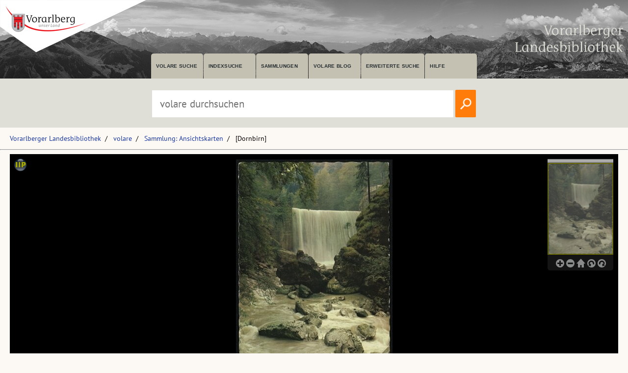

--- FILE ---
content_type: text/html; charset=utf-8
request_url: https://pid.volare.vorarlberg.at/o:139589
body_size: 46985
content:


<!DOCTYPE html>

<html lang="de">
    <head><meta charset="UTF-8" />
    
        <!-- Einstellungen für Responsive Darstellung -->
        <meta name="viewport" content="width=device-width, initial-scale=1" />
    
        <!-- Normalize CSS verlinken -->
        <link rel="stylesheet" href="/fonts/normalize.min.css" />
		
		<!-- Favicon -->
		<link rel="shortcut icon" href="https://vlb.vorarlberg.at/fileadmin/icon/favicon.ico" />

        <!-- PWA Manifest -->
        <link rel="manifest" href="/app.webmanifest" />
    
        <!-- eignes Stylesheet laden -->
        <link rel="stylesheet" href="/css/style.css?ver=38" />
    
        <!-- Font Awesome laden -->
        <link rel="stylesheet" href="/fontawesome/css/all.min.css" />

        <!-- Smapshot -->
        <script type="module" src="/smapshot/map_smapshot.js"></script>	

        <!-- JS Lazy Load von Images -->
        <script src="/js/jquery.min.js"></script>
        <script src="/js/lazy/jquery.lazy.min.js"></script>
        <script src="/js/showdiv.js"></script>

        <!-- Sumoselect für Facettensuche -->
        <script src="/js/jquery.sumoselect.min.js"></script>
        <link href="/css/sumoselect.css?ver=1" rel="stylesheet" />

        <!-- Meta Tags -->
        <meta name="robots" content="INDEX,FOLLOW" /><meta name="publisher" content="Vorarlberger Landesbibliothek, Land Vorarlberg" /><meta name="audience" content="Alle" /><meta name="page-type" content="Bild Foto Ansichtskarten Picutre Historische Fotos Aufnahmen Image" /><meta name="page-topic" content="Bildung" />

        <!-- script zum Absetzen einer Suche -->			
		<script>
            function searchPrimo() {
                var obj = document.getElementById("PrimoSearchQuery");
                var search = obj.value;
                if (search) {
                    //var dst = "https://vfind.vorarlberg.at/primo-explore/search?query=any,contains," + search + "&tab=vlb_vsammlungen&search_scope=VLB_volare&vid=VLB&lang=de_DE&offset=0";
                    var dst = "/suche/?q=" + search;
                    window.location = dst;
                }
                else {
                    //var dst = "https://vfind.vorarlberg.at/primo-explore/search?query=any,contains,vorarlberg&tab=vlb_vsammlungen&search_scope=VLB_volare&vid=VLB&lang=de_DE&offset=0";
                    var dst = "/suche/?q=VLB*";
                    window.location = dst;
                }
            }
        </script>

       <!-- JS-Script für Overlay für Nutzungsbedingungen -->
        <script>
            function NutzungsbedingungenOverlayOn() {
                document.getElementById("NutzungsbedingungenOverlay").style.display = "block";
            }

            function NutzungsbedingungenOverlayOff() {
                document.getElementById("NutzungsbedingungenOverlay").style.display = "none";
            }
        </script>
        <!-- Ende JS-Script für Overlay Sammlung Schlegel -->

       
       <meta property="og:image" content="https://pid.volare.vorarlberg.at/o:139589/medium"><meta property="og:image:alt" content="[Dornbirn]"><meta property="og:url" content="https://pid.volare.vorarlberg.at/o:139589"><meta property="og:title" content="[Dornbirn]"><meta property="og:description" content="Foto: Ansichtskartensammlung, Vorarlberger Landesbibliothek"><meta property="og:site_name" content="volare - Vorarlberger Landesrepositorium"><meta property="og:type" content="website"><meta name="author" content="Branz, ..." /><meta name="keywords" content="Dornbirn Rappenloch" /><meta name="description" content="Dornbirn Rappenloch " /><title>
	Dornbirn auf volare, dem Vorarlberger Landesrepositorium
</title></head>
    <body>



<div class="wrapper_head">
        <header class="header">
            <input type="checkbox" id="burger" class="burger__input">

            <!-- Logo -->
            <div class="header__item  center">
                <h1 class="header__headline"><a href="https://www.vorarlberg.at" target="_blank"><img alt="Land Vorarlberg" class="logo_left" src="/img/library-logo.png"></a></h1>
				<a href="https://vlb.vorarlberg.at" target="_blank"><img class="logo_right" src="/img/vlb-logo-wrap-text.png" alt="Vorarlberger Landesbibliothek"></a>
                
            </div>
            <!-- Navigation -->
            <div class="header__item">
                <label for="burger" class="burger__label">
                    <i class="burger__icon fas fa-bars fa-fw"></i>
                </label>
                <nav class="navigation">
                    <ul class="nav">
                        <li class="nav__item">
                            <a class="nav__link" href="/suche/">volare suche</a>
                        </li>
                        <li class="nav__item">
                            <a class="nav__link" href="https://vfind.vorarlberg.at/primo-explore/browse?vid=VLB">Indexsuche</a>
                        </li>
                        <li class="nav__item">
                            <a class="nav__link" href="/">Sammlungen</a>
                        </li>
                        <li class="nav__item">
                            <a class="nav__link" href="/blog">volare Blog</a>
                        </li>

                        <li class="nav__item">
                            <a class="nav__link" href="https://vfind.vorarlberg.at/primo-explore/search?vid=VLB&tab=default_tab&search_scope=default_scope&mode=advanced">Erweiterte Suche</a>
                        </li>
                        <li class="nav__item">
                            <a class="nav__link" href="https://vfind.vorarlberg.at/primo-explore/static-file/help?vid=VLB&lang=de_DE">Hilfe</a>
                        </li>
                    </ul>
                </nav>
            </div>

        </header>
		</div>

			<div class="wrapper_searchbar">
				<div class="searchbar_item">
					<div class="searchbar">
							<input type="text" id="PrimoSearchQuery" placeholder="volare durchsuchen" aria-label="Suchbegriff eingeben, um volare zu durchsuchen">
							<!-- <input type="image" action="searchPrimo()" src="img/lupe.png" onClick="searchPrimo()" /> -->
							<a href="#"><img src="/img/lupe.png" onclick="searchPrimo()" alt="volare der Vorarlberger Landesbibliothek durchsuchen"></a>
							<script> 
                                const textInput = document.getElementById('PrimoSearchQuery');
                                textInput.addEventListener('keydown', (event) => {
                                    if (event.key === 'Enter') {
                                        searchPrimo();
                                    }
                                });
                            </script>
						</div>
					</div>
				</div>



<div class="wrapper">
    <main class="main">

    <form method="post" action="./showMaster.aspx?id=o%3a139589" id="form1">
<div class="aspNetHidden">
<input type="hidden" name="__VIEWSTATE" id="__VIEWSTATE" value="[base64]/BHNWW72km6dgF5JbgvSeLxT2hpwaP25ilAhpeZkF4xEdRwEEbpPra0R/mckTaRZkIeW5GXwH7/ANDK2hdo8e/qnU72+7hHtN/bQ2buHueCEt95sbNlTZSmKDK8IcjkwDzNS+t+P54Rr9mOpMVE2asmlRw8+l5pI9vDbzensiSfwsE7TCIcMqGJ3AK/y5ZFABPlyX07XgQdnCT+ysbz0nixrHZ/QDAyNXhyPGfG0PTJn+08LbJMb1fSP8IvcF9BxhsxH7mPfCILw7ijoxk/4Fa72kU13di0ukYwcg0ryZmk9znp1NtXvR0Y0/beQ7n5S5oW0dGeEuJGU1kZsWwgj3kA7sqhP8fw5ziVhFzJ43ZDmvyClPNiqcZzlsEyita6biUOYv5O8zqVfk8ikhIE+cdcyKZZhYz6bnqh+BI48VAoG28ib9xje9v/Q0z+MHfdMpacpsJcZdpDFrAG9lQWVV+OOPr7TDaGKAikMu14NblgigcBJ+BYT0tC5J+nhlN2+TJDg13sjQNTLbY8TcYz430umKse+Seye28nlQc/iPl1zxTc86g3W560uaxPYiI5MTGSbzZU5V5y9ijxm4jAvfeDuGmaTtC/P2RFScBkkmsiJJavVUX97CgtFI2ZjRe2JwkPgSjbUk31203c1n/qnD2u6NXsHwkzRG+se0HCxYDXnqDCa4lvfJf7Dl8pW0y1awnoc7wqKiPYfhR3h53WXV6dC6jEu3aK4uN8lBmYaVPsqf8pnjuSjrwfZGGaXhTbMAuC7WBCAux1Q/qioto08avmUt2EQqPOtmohxEQBw2XPpCsD+WH5toqik6hi6ycmpxVOBpFY8pHkn/fXLMa80DADRUyxQDNu1ELhE36gJCBX3Mi7a2omGdFjCsphJ9rLXrj7ga3Oa2uEn0aCR0FrYx/67LCJky9gt7yBM+RpvCple779JwBqvnjN7PTj6LDgjGJi0YHPO/Pz1ZyaOljOfPzxohmYJCgCmubc2BPIsUE60vGRs85rhTqomcemZ0AmInk6JwttIxFmffSCWI1q5zdKUnvjOhwVA5/1ELA/CWVF/lbvQdl6EDqhUBeIp5BXoEB9d8FYTEzBmJ2NFv1ClQlR0coXWf9JJJVBO18Yt5PX4knS/91SiOPf9mPYm4UlIgofnBSbilFoaoMrC5QS5kGZiRO2Euluq0ZYYy8Zm96FKgZe+7YkxLvevLLqdkMdNWiA7WSy6TUAIOqfbIfhORXQX/zA3dXIL4mmqvOafKRZWAqpMKubNf0DzvI87fhiRIaosfGmbqemK/m2Y8lhIeLVZdZromsDCMgUowbHIWe0Itom8cshzMbgJu0XiKpooZy3aNN2N4Moz6jMK4Tda084jCwHilDxuiYczHb2g1fUcCFrHGejz1gg8EshXvEUqADOh2JMd3RtO3jjSH+YXks6gQDjvgP7LIK/ZwgPnJovWO19/G98la5+96cplpadXOsHIp6Xa9LXoqSrA1tT/cYwcQTTxUf9JOx/T2b6yZemoUmahTSRATbf1+8fsPoWaSyDqV+F/1uWg96IH/28AaqCeMbGFnW/+i5xO2/[base64]/2VWomTBrZEfXOt70yZ5v1EoIswtAepHlyhh/[base64]/yrOfm6Ble7V9QLsYiF221uMrTsoJC9NuG6wbj8vw3m57UAK4gYrYKqP3YdfhJZnkafm97NULSh9mgglRi8MdqkWaVW5SJZRooBL43V5vkprXIpOotNqRtPC/sczIrTjFCLCIZz3b9kgrKdvpBqYsDIzbcxyZVUyAZlSIIlsclCN6K5/[base64]/Q6/CwucN7DBbbg7wxY5t3cF/gAd1blB/9ipdp3LlkozwVyUngoej5gd1UxAODeJgo9mvC+FZGvrwOz8Zq7aRf6VevFggnsOTTZwQ3gpukhGD810/buW2za3LKiliOrfZyJMPOr6B1O03r4KKLvDUH24+jG7y1DsID7nzbrvL/RZmgda0tkOrcmbcIHHlfYbPdQW6OYs5UWujwn8oAaoyXTsTGmbUjUYPBuRytkAqqWx8VVRShOMfWaTUxsBQA7rHUBbRxTfw2AotA/aQcqQjD87owEUwRIW2VWcB/K5uAFEcjtGnf+P1MFhjj5XLB/PnN/ZLI24KYBwkzVterBYN23cZyBYX4rnzUMrgM6Jje6jxIv24uOZjJw2u+4ZT1VfxtWNDSUaVsYiTnnUIONG2z868/wesMOA9TKLEy0gPW6ZyhkJV8AzjgHewTXuo3dca8rzuFtzM+CzKRkMJiogiz9mYbz8oB+My3Phv2gdA5zYHQzxLPz5YzLGcqIuyrW2cSajU4b7cYlnUPUhJGA6ptpq+5pQDZ+dTB3loDWC67xXL8gq+vbHEqGaDxZWJQoN97a8H/GDIs2TE8fFqC0hKDwRjDPO1bZjeHyQ1QMBsSYnD4ulb6Eugt6mub/oyShMXsgKYWKKGuGX2CFrG4ZJbC0wcYlcwNraJqKFgZrb454pkY9Ohn04OJ48hWWXSsjwZRoidCIUzaljJoma6R9nWIxyXVvpq6U+jybKUQqtnwicWBem/J1fyfOFcJJcJ4AbfZvi3V2xDW7RPN6TtKRqhP3L9OWBhtvUdtSdIADhmoxmhHdbYNYeNCiF1wT0lYpCUKX1d6HhFJHwQuhT8L19wEBgYraQVo2YotNqs/[base64]/Yb+QqARxzSpQZ9blIR/LUXmz/nVsl/CX3R2f/Hkqw/EBT8PL/CSHlN9lZLZw2Htzxu5DMx7TAxJqB4YeklRByLA6IanPTG8XjzGKPCHLKWrggCFfx3t+wjSYvQXENv+/SjxsozJfRpxKZo2qPMLIfNCsGVGOKmz6yu0NnfWSaCnThPZOy2M+J8NLCHzj+y/QdLvoTSUNDgppJZSykAV/cbqgCjGGQoWNcTB9BGsC7Fmh/QxV7W9Xoh9IdTQqy5fsegfbofvQza5Bm82/7ELyMCyqCHsMggYD0e3btcxNcowDhV5qoP8EIcqElDcik674YnYXcm+JWI+JnFBN1VibiL+2t/aNX9/Co4+uz162JIt0y0hILfUVlbaSEzqYt2A3B0att7Dn+HaU5pZLqiTetz/+wsEuJFMXZ2XsXSumobvVjyKrNQySveX+NNIs4oMz8WbqW3oh/[base64]/UdCsH1Ul3Xl48RDV07cDpgulNqDbUGEC6DYCZQ8pJIKSXRIVszCLr6fG0GcxS/DnSot9/Rkohphi7FCtR2+JbKqeTbUXxg3ZHtNjU/Xc9PMsjyMobPIdFS6HrkgLMIU57Gd90tU2kCTTT/QWq1urt/KVhbTPZANvrfqVo64e8ExTdzVrx6WLkaoTI+TvSgKUhknS56QiKaNzrCxP4ZKImPq6q0ljl2rNjCk5zyX9A0nCA3N9lFxETgaQMizaIwhjwsw6MvzYhKJGknvgoGUUn9JjP1rgZV4t/1o3BhJOj0qE2cedyBXJpyhOHbQ0eTxZNVMS524+a8yzOeXP+hvvUc4N+QM65o1EjHa0hLWvYBxWlqR8k26BMwbbuKnyj6L9NBHB0d4r26c2B7bZU94xp6/sS8p1gtXc4+PiwtYabhLwfayR4IOtYWsYErCj+9o7k/qiFA60HEAoDKXgg8bHQ9ReWg1a0bPegUiRrJu/1peP6YR/OLmuuJbaKLMJ1uEIGxrhPrsg3Ka4Hd8kcyMpwFvOq5jJDw7VKCaq1YqROF0dJ58T9ppiV1PBptetn9k33epllF8V+eSyS6fUH5eisoxcANLAlhJ24NHIVcWUSXpE0dzZQ96p0wFOa4xAG3ndndxHfhxC/eFhC+iVRopjXR1Afeuw3kdszPi2z+vCDLXOX/6Ue2MnEGubMkKTUuuDsNK9pw7UVTK2TmXSGv3uejXzSq8Evgw99g9FFePmRCYVR7InSaWVWdiunXegnil+28p/y/IZ+aYGUBZ4FF5jKCXglsE+dpImJYy7kOjWg+Q9oarJ7VjJbkPtmxTC9UJ/psPjaHInbcER6GZsfSWyc+wL88aAZ8jO9EqiCm0Abopstkzai6Z+2jMQON2AKG2hI5zEiJw01EepdU3Mjhh/[base64]/5mRpcVILuR6h0/s+o5oZAjiKWQHr72BC0lx6+6VvBJPZAPf4U7wuJn5wlc8PUqpZhKeOem3ACcwJHi/nUwGa5XgeptU9W7mHSTm9ONpvsu/QLdA06fLniZ4LFYBJ/V7YJDrKFhxUlT6sgmaajtvYYuSG7Fe6ejnmoECLjHTdDSbagIvy5q8SMCvlMpwuWApz4iSiZImhIOewhIM9m0BpYjYLLndTnvubPYdtct/sx1DZiL4pLp+p+4Y33B6RPgAKiNGvWyRL7kYsc9EIijEZet7KjWvSkjItX/59fKZQAru6xe5KS3gLA6c88z3flvX9Uk0iehbU6uTFSiyA3ZlCG76xH7pvrlAJP9P5HYmPYa38ujiu8ANHF2WkVLXtzlPvYNay8WBkbW3dYZ5B/V5sQlTFnrKhyFZgMT/rePtzTHAeYt4z0DUa5jnXZThG1eX9pjSpk32X21RqzwD3KvfjokGzzJvQYHZJ6KAR7Oi1510LXuhXb1oKG0VqkCyAUcQwQRJot+AE3/QFeAEOrHiv2Sweht5E5P+ehfnBXKvz2Zh7DPVFY22dI1FBdiydo0Xy7ho6Q9VOkCqriavG47bxnEnkT5dKiTaM/[base64]/4He2gxg39ejvRr5BbCWHHOXAJ3pUAY5YJgnGeE1tbWqUP3/FfP9jPGuTyU00rIvpK83HhB8JQEp1ZDUXOSi2TqmGPUDU7nk1KEiTs4jD8dY2n4Ha7arxvM+IWYA78Q9xXofUZM1nZpi/DCl71D8Ab/N3/ibTkYppILM/U7zynJWGXMe2N94EZ/AdRAJ+nwy3vvSPPg8zY04K1+DtkHazHFUyrKabm3eGK/kZ2m3QxUhRiOHjN3Ypjri4yabY6k1PCq83GvZn6ukPAWVulHHGkE1tF2c7kOTBDC1x3GEgY0hEM3O2pnQJrMqveMPx1H9nzRN+dJbIUZNBf2fnbCJUlMBs7AGRu5gETy1yzVQmidrNnE3K42KKK5fkhv+rROXWLkl/ab9sQrLK7XuAgR9SolLPL9ZZvnEnEcnceBohDMormDtMgeqeN3OxCAAziDFmzQFbOzeDlIkgmOZmtEhPhLH3B5fC23KB6UfRVqhI+Jlx34jYoKLoIGXFFRuQzWQ+aVPrgsVmXYtcJq9PrYlkvV6WsUh/AvzUw0t16nZQBWZyjPASl/mBDoz9USDBSeBbbR2o3oKXuqM3RqZeiQ5Dj3hJmksb9/[base64]/r2FkULesDBZUBgdymZdfgWDj1NahxzN5XHHmMI9NgEiYxxpb/ndDNPvaz09v0Zjt64NsL4qRh3CwSk5mcrtpr7rWoVhGZFkhbELe03my+3u/Xek/UqXob0a+bRBsG0XYaITsOyrOOIZRCM/qzOq2PSfrK+TRpjWTUxBkFCtQ+aWVoG1k20k/KBVey2ChkhKuOKmy6kStuK+ppXlUuHvwTdRqzB5wtuHdkB2l+W3OkKUg/pmZdr5Na5cCFCJFILRbDL3T9jPSLWA04zEO7luQWwNpQ9Nh7Ldxf5vQ/eYmi8OXoRAEh0aBAOTjob8cslat41TZY9K5fk2/fHfmu3KLYqEoSZPzFKVQskJ4/VFHH2jEkkuPSmx2XHr/y5NbQ/xoht7ICDRu/Z4Qe9dr07NDAKL4o2sdABhJgJYHw0Z+hqKTXWw7IeY3C3rmE0FVzOndiJDv1fdgTR8wvCEV9oPoLVUXAms2QtUftuEbWev0AvUpCQczVBRUQynubhP6uDFWeUYhcezNAGMq/RNMz5GAbI8onbppubcvSoYIQMzBynUVsp5sE5HBpmH0bSOHjGzEgWlqqdRBp4z2QjuyF0yymaSBjXUl6+JcSw9mahNiE8pqnMYRudg6Brbyp39rY+nynO9Tjwxr1P/bO/ST7yfJ6Y/AP1Rsf87el/u29IjjYS0BF2W/xfJlDKgGf9LSkRFC6s15IvNddZGCzmF8/MadSHT8VnF1e7JdrOCHFvC1gSUYpTGdlscY7qi7QNX3AeGrO7sOSNTnngW8OCuwqzVoOcTfjPDgzf+XYtsMha/vjNKds1yV+Vw5YysTPvxptl8X6KL6scxqJOYw6bCAOaAOwaqWCjb/jgUkcwSp1cG89Zu5vRxXumBrGcaJeNRewODpVEI12Azbmi1i3alswZer4vJ7sNYz/KVk7JgNE5TkAxr/Mwk8ruATeTyi+kqP0DD7HApQOH7DdVnVO1GM8G75umTx5bBs4CEpkYPzSNrdGeV3VNjZ6HYX4nx+8wXEZ3aQANuHWK0qRKvDBmnhMDnQxiWj4ktp0mzpf5oiAX1+6nhbBDUCaKvVa0Ey9r4cN21Y/B+yKU01j3htQtAcWaUQAOQY1HGHm9mzGWUJIqdwb8En343zBkU5pCvaT4+rGUsjUkvfT9IKGfrDmDaJ/NpCkGLhd+8zBxzs4IUTxubGopJxtwHuWMamfD3wVuIcnzmPcGk9N5+o+7GJvkzQfDOZldQtAmeHe0DPinly3Pt0GXRvHY9hepsl/0lo3YN/oU6xMF2GZAEXl0/w5tyw+/j/OFjH+3Cd5rYs0o+DJ0qF7An39Dtd9Jl6fiDDVvLxUaA3SEa4s9ZzVGjdcO62yPlVdlF5PxjSyGhyOZ72l05rX7RTh8cjdO/vz0KPuzdxTnEJ1jSX5d8YJfCd6wvZ9khCT5Fp71ntf+gKHoC7OJsOR0r42NN557zrS80QocICz7Qzm7spe1I+A4jBAjvVM9KizS1oOMLxnl1WhfBwdhwVc9AshtK5iVrGfNkDCdOizkU0SsEQ1wN7vMP8j7U/Q5R/B6zhFntDiA6BlMa9n0GYll0y1BUcKW2sS0TCrSNA9uLwPGnrTeREbzjjXjRXmyZZedWTJwVnS8d74VJBabgzOMyQOc380PEnsVuDLh//StfZSj2FankMK8Ri+oeofa1k+qnl9JUYmp4HjXARyfA4IJQpn+dvqlSlR93h17CvE9q3Vex9RaGovx8BuffqRj6t4w554dn0Bx4TRdPV3kk+WWPKlMM0Inc46GFUV/LalGBSnxouSyug/4IwGwqObrq+G35POJ1i1LN4tuRPvwleE/bt3F+XO/[base64]/VwHm8XxQaFvbeo1JuQ63GVHtQivbfRCmRxPu45Bl7ObuTLMqNHQQFQiM2R+xY/X0iSd+uRijvWOizIKk2SQUtwKa5AzRMcqUcsHEDdUCdu2hjbnO3nZIZOEcrXMLJiLs4aamowavtqmPL2wbB0KZviu5InNmBh/tfUBhpzVx4Lu1Ulu+8R8n4nV8qarRhSseMEuyUApPsPYBzqTIbfuqPr2Fn+zmKudcSIVRe52CXL7d9p3DNi5l76XkdkJW9bl1AZuC1vZLWb29kc/XuEwn6jfTZdcvMVo2gYDz2KY0Q/VvhHSA+0QNr7oH5ozmYpbfpMGCRxAGLuXFSsmpOyEYCQXlfWyxfWboAp04OZrMK75VwFtKSvCMdiC3RywKUTFtVGnrUyoFEDyKEJ+jss8Ib5dOpoSYnHiuR45RPtqoelvhy3MZgojTuZvd9qHUfLpALddlmE20FUNF4ACSKHzSo/d596j9A9cRFrsdcIYAvVwkSF9+3d2QqwjnF0XKOQDqfj1qyYGVUYCs2RgvZwIVS3On1PXlZ5yow/J9oLoX8sXW6blyCpgP6ZqiR7wwZy6PLnnopsM1/Ix3JrysqHH+CR9/rqPbKWH4aFSV4lEDf/0yBYs1iQCaenfzxJaXrx+j2R2Mc2ZyKWzEcOKnQu2WbgSHQu7DsvpkLx47d60bcoNqT94mXqqEa41N8bZ+visphNr0MUxPYQjPTyV+XrTFYjrkrETqBUB+PbwCZyS2TF0WvtOkdlAMeLBwMGsWMaDbn1UlxAO/xM9reTAxCKqx9UHEeQLh/um2c5sA9cbpaqNmiqMEJtKAz118RBT5TKStoZ4pfZNhqccesoKP57wtFNn29K9prSroTRO98QWcnYdByNu/ie9qX3bJ7isoiuSgB4wOcrTTGCcdNNKGeRUBdtynQIoI74pgK2akIWtYp7HWbXzlvqDnQQSIQVsfE/nCFmfnYg3ogOp1iHN5veMz3XDUd7qpeBw5LnW9rMfurRHh7DWpa/Lr83ZGnOsm9Sk0WKLJwuvTaHaLPSg2qd9qOrCsZoNL+/MUBcMrsEA6GOYqLbRab+t4KFSrf6umb1FbiG5+DQmu6Oj+4vkqEXp5Wub6+C2dr/LvCBDxJP/ut7u7E0J828ns73z2/C+9nS//zdzZLhAvMHuCVtpaltUHkoWMeXcaxL3sdwBg+OpzlWxaXU9RPlFEWonR67xfwsLyrkfJSLi/12E915sClzwAM/G/VsmkDUsTRhU6ubiZjYfPvwpbox58nBXpopuCPeZnnyUQeLAPZscEYuwZN9m58m4Z/b50CAatbAbChLRQbWnwcGEIpQT/ul/eWmgy565Guh+zA0S4ELm2VURr9hFZdLWXV0P1W6FDGBAJyR6mtRscJx326twlhxV3ddyPgd/Y3oem8ocalGzIE1C41prh6EZnpjUDBvL0cgLpATKvhNI9sSdppc8EFl668x/bfx81i1rjeO7byXuADTRRAbbpf0RtD2efK/Zcdrcv5R4AVtwLHWEvbur46KogKoBvLPDiXAqK+TR6UIC+MaeUIFHgyJGxK5jXzk1H5kVgFElHCpaONmC8/lC8EGzJuQDE7q/oe2LY5U5pRc+teahX8vo4/dO0ffB/12Ed/puNtYb4qD5D2RZgaBFjox8u1G7fSsw1yaSweLP1/IjMH0Pd1sExwPBjorRkvHn0MC5VYaMkvh2PSKR44j0nyMSkKLNdiFq5lHRltD/Z9AoZGHOq0XJdykdhAw6Pzhb6+HBGL8WmnU5Mr0c1JA42X2rUO4l30mPPdNvEvMb0DpiYAdGjPsGzb4hRsaroMJgI7TkL8Uk/MniyZdpl1CkHLyFfYd+ECVAzA22GrEZjFVRHUtqSGeu+1JcyV6H5uVfPN5RZ27H1ocUwypK32+vdkMZxjPR9iz9620I2I0H4H/yVgcR3gFQQZmb748fP2xj2+mciLfpv+DSWAo2+q0A3kNwOljAFIbOzbL4EyTtv1mHMs0kTHP6kZTzsumztHzkc/NqzyqnHPaKmkp+yxVR/YwV3DWxYuyI250SvhVTKDuSRqZe3EzIqogpBjTlRJ4ONvijdYomhz8muLprUukIupM3boEBarI27ReoZoSpHpzHDzyMZf1FGlxbhOsxInx3jW8UyOSvmsBIWxfgC3ILmLsniOv2Q02X1m10dOS6GOwIAAoSMOpFSnO9wIzJ6L9+5GWeyN9BZD3zbtd/1AZZ1Ju7SUV+PGEYiB1nXt3jYWeOmsbqMLq1veWL8JugevwVihkWdsH+Mk/kKAzyyIjnq1BL+zpdLRDuoYt2ClLgM+13/GfR6fKmxarM6AVz0lzUrHqw84qX9ZMiyNPL118G1JLRWcXAHHbISgBjqIWDjwOKpt6MFHQiMMttE2Pi8PH1QYleyV646Q+B10pwXSjAUqCD5ZhteeGCBGtk9kmfzb2JPKPOaaov3dAJvcgaKIkAoH8PVDhMxuqt8tw/[base64]/20LqTwnKMQrUTebwObABHOHvd9LdGZabo44ZIJrU23SfdvtdJpytwB92PM8c3Fu3rZ1sXvgj7qrWsm4H7eF057SVA/dTr1EUw7hqZCgjBnakb1XBr/S+fS//7kpyhfKOXQmDOU8pVWsLcAr0N/[base64]/Rjm4LGaJc9I9tj8JgJ49EzoTvLZM/JODqy3KlFKFYq3zsPaBEEoj1sdVZIq0jKAYxcDpXFhbWTSUmLEcowDtxHNuWbzGvMm+pOwsgpeP/RUUv2ZVo4zRuSzjtJ3562oR0PB/82xOEYJ1E7kRQ733GcEVahvEh9rlw1ysyRgLU8UUENNhRatDvr+hsLF1tajYVkZXJ/aDf4H42LPpQhbDEb30AX1D6UOEYQGZpV5iH5L54XrZF0WRMyovRDL4370Cf7FxCPyofGdpulXsXFktaqvVPuIlxOaa0QWqmDgT99/KiK7JpovDC6BGSWP4dNAA9vnNCx9r/wKzZugaP7Q8AxA5u5jT9Jxl/kDHKKAeaN9RenswTu9TWnczAu7jzokFmdoVEJ/BKjL6aG6C708mfxBVpkQVWU3DaBZdqAoSDNd2G04hRiXNyzH9YtcwmIIAPn5xxXdNm4rvg1/wUis9/NKf5KgK+VH6H/McBCgRmYfOtabhisPr38RCKyZGsXf+0mnJ/ayU9aB/61iKU7+iCz5ax0Juvp6PtdZ2j89nWeD1+wMHhL8qVUXchDF81eGqkB0AXm68Rge8UCQ4S/[base64]/8uPbrQSE0h/eUPbwryAumPoD1lkdG/TX2/4kt6NWwKj86IvaKb/y0hFVU9VtvIkegl3xn6PXf96bQotj539xp0OafPtFUd4pkY0cjcSqxSudc+nK2q0IRK/w/i3ribHOnX5ZVYPKggO0S63/2WRRMqtsuYtRyj/1EfifGMn69HN1exSCAvkmspsxsZ7UFSq1PIOaLgq9gAIsNU7av8hCHLWmO1mhpud8zk4EsxQnxXAtDdP9KaYrq/vBAPbxYsVha71tyz1IO2bw0YNaadRumb7PTbplXp97POwq9NU+kA2j8YrGokdv01dfGSHH2RuZzJpWBzKhxKhqfyVFrwgJbhU4QZKF8spvv5rbRY5F4o8KtbRmSRd5IUUGEuuvkYW6/h1LoHSoJO2AzJhtEzJDUT/SBGAj6n+sG89CwOMq26gdjYddCN3GlMMiabgjkeqPAuid+T0kaPsSCWbbDmBKGqYfYfHfSfZNAqcbwA1aUimpqIY0qerIPMIXjSoKM6VVNPKG5Mc3j8Hui91WEqdgb8owlDBldfRds+uIhnqL9bQrVZ2J71o0DhqKoKYIGe2QFLt/6MLCGwmJgk2AwlTI1UVQnl2JbXdxgIqwo8MQKfCtNs6njzY4ZeGdRCtZTbGkFLwz4GwZ4klsjtbmyMn6KCGoO/qa3JFP3ohYc7DybhMU3RQhb99DyrUwi0vTHdOoFKPrQa20IDkL5B5vIDEj8igMaZNsO9klfYsnTXokfXfASXluvh2ET+tAJfDCTyJuv/zBn9xBkMQPxqbI9lBH/HbiWOsAmpig+58wIb78duj8VDwRFBKVIQ7PEYfLeTw/MrR7kUq7HZVxIZk6OP/gIFfkDK9ydehSY08MmtWbeQ+0vSgsTs3q6DVEd8k6Ufpf4jXhedEtE01G1dKJ2yQjY3P88F30oiUxoPUdi1KvBuaX+w+57PbC6X4XcLImriGaMylXLiNIn2A1s2RrRAz0w46UINBYXpsOOI5MxV/kyLNlyoLtJrGdprIQetLAUFYrpjYpRSLAtZuLDZMTNSzfoB5L3utKSQdakd2JuQuvW5I+WOf83dJrkQcASXxh5FXkI2a/IRxMbkGu88VbRzjEpamgGxGcL5eUk45qJBr/1Rq5RVEMaNLDJNGT+nsK7i4pzleEWaplmACBfnudbwUR+HPK7qSaSt2AxIWpEJIm+q5EalLe2auzkE8QifUDyhFguOJgYtivUMq0yaobOqffzf640WckB5O9JL+C5GARkxKkhxDIN3Ypinuov9cIm0fBTmEPOb22Kl4gPhEGW2tN8kNdBkxDC8P/RkBaCJm1vAHEbOIHARFr1ur8zW/fkYLyabQv/[base64]/Kc8a9yVqEH9p0W08c0xjImcCYDSuU8g+PfnjGM57rrWmaIj8UhMRdf1mAvEXiwuRxH7fVkHleMsVWoDPdV/O1aamTVWCcOPVAToxytOWb90em+GnWCycmPm3phlJYVK7jYEEZl1ywMu5jqXzEnI22/+49jEfsPp1SCInNeYV80F8Z/pZw4s8ffKmzQqieS2Xfrs7UpFCuSJ7b5sJ/E2RvG5VtvMd4mgDDsne8wqkYDn3PnGbySFCR+n7pHKmNpCKtRv9G7k1qUY0j5j6PDEyFWmLTTnq9pziiEKvlZ5Xopaoy9HvI2WhetNvp/YKnFovbR8sLhnNFUgs/tjQcz3ssaZW0jqcIMmQzte888yrFyl3ZmaHuWyHrAEhUl8aQ7i5Gk41lup+PUvzTwos1atPJVl3YnVYbOmpMJV8T5VMxysSvmr6Jud1wITNhKfeJt2Yjy3bk59VaQBernMt+rN8SkSBTZXV/ahXNOGiD5eiSq25F/XbXtRX8I/Mxhp/lLPjgcUAQqyFZaHhlE6XbhyZmbQllsUlqeX9CIY8QW/ratcNkuY7dlyvXyctSWhrn16YYKKUY/mnDhNHaux5fHaNoSfPpiauC1l+qaOcJ6cCORJdL6aQq8pol+ZXTPRKIHwOnnFO8J0e9IUjSvMtv6rswiGernM6aJaCE9huTZe16IBUP3sLchcVrgeiQnXQgLoCLgaG35Kase21/nDEvuGL17+CZoAQSh52D2olr0O4ZLQZ/JwXfLNmXamOn+0coK678w3x6XOtHIRX3+O6vaWgjpHRq9Wx8+lSYQWP9jqnoWPDcP4741qVxskBxlq6Xrf1QTiWGQzHh+HfqsWJuADN9E528awPx42yb1QqlJVi6t83MaNTlk3jFxou1Zg4rj+tenVWIwJoehCqtS5bJZp+zQ3HmLKnAdmXzefGOHwRg8KMpl0pwL/2jNJ461N3H/OuvAMJa3CqaohP7cHZpoz2StYXtb3Y/DK3MXmeubjCRjJ8nadmv7cW3CHdvFur6stOI4WaBGGKbUlPaw8GpJ9juvsxcnQebscQaVffV0Ov/nPQ/4U+fMPIyOsGlPJ8CXHfsqq5HX2RHOlsrazNfZmKDcCMvayG5dB7lTvWAbKu858jrurhoEq3k0DhL6rmHkZ5jtz2mYjaZYykFOJ/QD91h+N9XkEBJUu5Q9Y4dUsb2N/LIPJJ0Y43sSGMFlphN5laG8ijqBQ3OPbP4P3ihpOonaLCaCBfOji03vdBvYOKkQGiD12qSpN0x7Qx9ap4BXd5oYbdWrOL0dkQ5KA0XhpmZULZCthrX/cwi3hfossM3wqGLhKu7vbytZWfk4m7q5xQxOdRcsNFpkGVjymOVDhtiRFyvBLZkiI4Mzjaubf00+Zhxfx1V4SIdRO7RtksG/N9Iwm7CQkhTtYqLNqdeDEhnE6REAZqwB8bVjXRYN6/k6ZxJOQX2cLXbxjW/bfDBYXhRHlMj7efHNiFQ0Arx51Q1NaRer0neu7FE0NDi2gJzBN/[base64]/5uQAF43/TfiOzbWNMCmCVHHg5hsXEit76s6p+kXDZP2mf8waCMOu3Nx3q0hXX7UZFBTQgCd+yjlICCBFKhgyR1ebrz+AxcdwwsETil4GMQZL4nKOwWW6XkbvlQKnv5OGV0jyTdeBqaCtgFYnyHLF/A5eTYyP1VrPWVZidMwULo254uksZXkZASKzlwqwCF6JtF6WUdeLUpFdCWwpHUTT8WTH5228eXMdyJSJuqYFibGf4Ubo4oCDEj8ypyuCByirwn6xtYpL2OsqR1C4UqIWSsrS3wncph1SJ9n73R8Ftl/xMHWEtT/F0tTvf+u1WNgX/UnuSI8Rbn1ZBNVRHQeqAuP7aJ7uQr9eF/GiK0YO5PnzynsNGA7oNKd6Sd7jfTyEWW7HlbMd9s7ey+vXWplYqPMin1kEKRCi3h1KpFfxWvIh8jjJGvmFWfL+cPxEB21qJ26qj9VwVIbQyfINhLZ2gn/5sqybYRN6RC1GL41wwBXMK2WheFdLWtKpXasGIFaL6XAJ8mLckXkMYQzCljZtHteJbLm4UmIpbem/l4QYGwT+2o3lM3zbLG25Xk5fId9infZx9GJqWNZayalEUXfUg8j0+VlEN3Y4GrEZ5TexmOJRBso3z25y8qxQMlQ2ELZL0U/ZnopCDcxVH404UEuCqlVz2Pt1NcogzfLc7+ZLQtKoCleeqiIbd16fLZtIbxTNEgSZx7N6oGqz2VdWMQ2Tl/yJc/0oVOI1e9ilLUj3QVs8WObSQcyPD+1Z9ptWN1wViYxv2Cu0sP2DV46efE3K0gAVzTGNM9f7f6ZMFlg9zvVf5tY1j8xXmjwa3/IZ6PCDDnIt8hp3cETa1NPe+EyclblSicjsqCA4UWrD1ZCyAlJ+3IGRGeC/HLuFzkf2Ogci0q+rglY7XubntGMIKX4GweFMN2fhYYXz/2zGU2cGdtqdyLKVNWUl4xvTi1iqJQ6x7l36rxRVJJI4tnHXMJSW9Kg/VMDmj6K+fxwSwu8F4BAV7WugvuWT7Z77tz4DmP9f2L1NRh8+i1W4bbU43yjv+j5mdN8acy1d+KXLYjhqJfQE0vPB+Ymwpp841+stcNgRrF/2NaeDfY0zzipS+tEzk5GSHBhI6K84srpI8VPG1UVzit7lghieETFq2erUzYAAKqP4ZslLkWjPraZCa0TwoBoyFmo4VQphMcfK/c2Th9tokfMM66y+JSD8210mm6TikZu0Pq7Ly0a2O+3rvuF7KPSwuv2Q8uTsqQ+gHkQ/TEX9L92OCb6uqBpAlOWKJBSkgFVOMRNyka5jDYkxyIDDDW9C+GSnMht6URqtYQw/FqXcHLQl8ImecR2sWZBKgBydGhk3RMIfh+OKgjTTjKLep2pbWkviI+tl1GHGHzLjDsLoLaW+P2xa3uoqKC2uVlhDnUyBzoUL9CXcvBEYKddsjMCZerxAdNszB+CYa/LcNM71UzYMpYsTFDvAjJ64uJbWu0+meTrhPnyJfg+GEt8EP+wXoLGbaz7cq3cpTu2/fG+8MM5zJQPDP0yrTq/u6/bSuils5H6RCNaH4pvz2dX5ypG77SO1b64XSj+tVnlpjsBjy871wITGhhMc0f8WSj6XpCz/WTtdBae1GunH+0UAQV4Ld40jYfk4I1VQsYps+HIp+LvAjOzmUgynHzVO24ZcnvgsnGLjGhZ/Fqq+23NCJszOIlfPlQfnd3yz2jplAr7WJbV/nPnZ5uAV/x5+1cb38q6Xrmipz/dhg7QJgGCr569MrK526eXWzg0C6rhoSqQJG1yvRC3Uw0n0SNnDjMyHR/bhBpa30alsgVY9+Wb8+p5dC6okBURS6q2SOfdcdu14VxR8qJbBhafE4Gyo85T5+nkkP3wmkPXbg3Pjk5uUrBvAIhU3zRVP4QyenfspjNoZv/2FysevkZIH2faSPoPMxb/Z3muB28rq0nVd/7RUnN/0480j/0+ggFSTHIyD1vkCKjjDE2sk8qoToczbuoA/GlMakIvdg8x5/ysk6x+hKAKuP6eno92hW+YAi/tpF+nQyc9yJ6st8wEJHM7GMviPknGRBg700h1uTFNi1+00Zt5dETLH2UC78EAqo2/xPmZGyeaIwqXNLokOns9aGnVEBzpKMMPWJyKUsMlaHakrzrsDbExsowLNWEbycep1JJtPyasgWAJv8hxqVUmeC5+sr1fCu+FZJ5R/6QjU8eW7fRDyCReK4BHYT/FvewplxJ6jlcmhW60Y/7IW+TUaHe5dH4imewllIrILVR02WIo4Lu9x6KaKSqYLnK2Z3FDZyfOsIKooG3vjW3mQZrgjdTK7kU3HnqOsSlssNa5zruxPN9/pVy8XyCQiQxI5TnPiMUjjX2RUF2mMpbjMvZ93txjpKhMbCkHgmKj3VFq4GnfocipsGadnbMnWiujxV6ErlIV83C1xQNzvX733GZrKrIhKs7/LlVFdzuKvnoQCk/09EWHx5kaaKA4oYWKrVC6XHW0/5vWPnIgdO9S0CBX3hcP1tZIpv6yW9egCGvKmikFA6TE8Cc1BX1xEoanE34FwIAuFCHvTTjpKsUAvhRYjmmBGMhvnd4Ub5d5f7o4KZF7xDNt3+nX9yLS1Ohot+mpxnqyHwBsRLDSfNEUmNY7JTrYe/liTCpMMb8KdJsGSh8dnhJTIYaqh3WkWTChkwdNk36wcqy9RVwlme3qOzz/xtHh+JBVjpSE9cWr7w6yYShYw3LdtcWwdkIfi8z3VE3TwG+FygbwBTblKC2CpG5N04YwbCT2OJJs2MSNsjZMpCOWpwLDMNFNkiOFaOn3m+rDqKLH8kgyXeir8NsqXkr6Ir+NU0kNEiPJRqYsj6YCrApUFMBIA984TV6kSPQftMPRHHXf8R1AZsxTtn/+ObWjqhnezf01RvKVLFYbr9SXbg31XH8FJy7DAB2+b20hnsY7yCpVjwz6b6dWRCzea9BCxUIGvrZr9J5lNgzoQCM/Lb5zX8K1Sqj1Ply2oIf+62b7LBA0LHhLPgwA3EFGa/PKLdQdPOZdOAh0ixyrFp2wfBFdJeEBqwRlT4ttLg1oSUIQ5Gc0LA6v+i4lPzcN4KXbe5oYIwM00gPF1LRTWDhBlAn0ftsL6vjtcGFP7EsP1G9v/hxb8WM3t6kYiIzc1qfcv1EjUXVE/NxwqT09FXhb+8+1f3B3QhntlFh4VuF1wjE6w2ejvVef4lbUFnFeNldrbugalOBhS2Yp9GnhICC3pl/vSMIV1S1fDwumjpyQiUwmp373hx9aL2O2JSq+fdAsPcNfvgD+4Zg50m6ByBcNCvW1vdxawK0ZCmvxqW9foNK43oB4ZsOKba5kMlc1KSeQSYkmVPIS8dNS0nfVvy8dAxWHumnpO8t8ET71jso4A5fLz6CWjNAh62EYqyKWtscF/LFs3fxAXkFwr8I2A2H622Pr8zcwMTRjq2+x8T09wWHCDnVWeIbZV2O4XfEQA9uKoGjh0rsMktph3q9BToOHfx2NJe+4wOK7Q93fDg6WaGQ/6vxwGViMcyBA0pDwkFUNZGFQm2vI6wVD9st9kmLnWULAiG7YdvUd3m88b/yqF/31hsJ86t0nV2tChaLRF2lS2E081sUhhOo0to7g==" />
</div>

<div class="aspNetHidden">

	<input type="hidden" name="__VIEWSTATEGENERATOR" id="__VIEWSTATEGENERATOR" value="F77E1A0F" />
</div>
            
    <ul class="breadcrumb"><li><a href="https://vlb.vorarlberg.at">Vorarlberger Landesbibliothek</a></li><li><a href="/">volare</a></li><li><a href="/suche/?q=%22Sammlung:%20Ansichtskarten%22">Sammlung: Ansichtskarten</a></li><li>[Dornbirn] </li></ul>
    <hr>
        



        <div class="block1c"><iframe data-track-content data-content-name="Sammlung" data-content-piece="Sammlung: Ansichtskarten" class="block1c__iframe" src="/iipmooviewer/Gallery.aspx?id=o:139589" allowFullScreen></iframe></div>


    <hr>
    <div class="content__headline"><h1>Metadaten</h1></div>
    <div class="block2c">

		<div class="block2c__content">
            <div class="volaredetails">
                <div class="volaredetails__headline"><h2>Titel:</h2></div><div class="volaredetails__text"><h2> [Dornbirn]</h2></div><div class="volaredetails__headline"><h2>Person:</h2></div><div class="volaredetails__text"><h2> <a href="https://vfind.vorarlberg.at/primo-explore/search?query=creator,contains,Branz, ...*,AND&tab=vlb_vsammlungen&search_scope=VLB_volare&vid=VLB&mode=advanced&offset=0">Branz, ...</a></h2></div><div class="volaredetails__headline"><h2>Herstellung:</h2></div><div class="volaredetails__text"><h2> Branz, Lustenau</h2></div><div class="volaredetails__headline"><h2>Datierung:</h2></div><div class="volaredetails__text"><h2> [Erscheinungsdatum nicht ermittelt]</h2></div><div class="volaredetails__headline"><h2>Beschreibung:</h2></div><div class="volaredetails__text"><h2> 1 Ansichtskarte, farbig, hoch</h2></div><div class="volaredetails__headline"><h2>Schlagwort:</h2></div><div class="volaredetails__text"><h2>&bull; <a href="https://vfind.vorarlberg.at/primo-explore/search?query=sub,contains,Dornbirn &gt; Rappenloch*,AND&tab=vlb_vsammlungen&search_scope=VLB_volare&vid=VLB&mode=advanced&offset=0">Dornbirn &gt; Rappenloch</a></h2></div><div class="volaredetails__headline"><h2>Form:</h2></div><div class="volaredetails__text"><h2>&bull; Postkarte</h2></div>
            </div>
        </div>
		
        <div class="block2c__image">
            <div class="volaredetails">
               <div class="volaredetails__headline"><h2>Lizenz:</h2></div><div class="volaredetails__text"><h2>Die Vorarlberger Landesbibliothek verfügt bei diesem Objekt über keinerlei Verwertungsrechte. Es wird darauf hingewiesen, dass Rechte Dritter für jede Form der Nachnutzung individuell zu klären sind.</h2></div><div class="volaredetails__headline"><h2>Namensnennung:</h2></div><div class="volaredetails__text"><h2> Foto: Ansichtskartensammlung, Vorarlberger Landesbibliothek</h2></div><div class="volaredetails__headline"><h2>Permalink:</h2></div><div class="volaredetails__text"><h2> <a href="/o:139589">pid.volare.vorarlberg.at/o:139589</a></h2></div><div class="volaredetails__headline"><h2>gehört zu:</h2></div><div class="volaredetails__text"></h2></div><div class="volaredetails__headline"><h2>Download:</h2></div><div class="volaredetails__text"><h2>&bull; <a href="https://volare.vorarlberg.at/api/object/o:139589/download" download>Original (image/tiff , 26,1 MB)</a><br>&bull; <a href="https://pid.volare.vorarlberg.at/o:139589/large" download>Vorschau (image/jpg, Breite: 3000px)</a><br>&bull; <a href="https://pid.volare.vorarlberg.at/o:139589/medium" download>Vorschau (image/jpg, Breite: 980px)</a></h2></div><div class="volaredetails__headline"><h2>vollst. Metadaten:</h2></div><div class="volaredetails__text"><h2> <a href="https://permalink.obvsg.at/vlb/VLB2361814">permalink.obvsg.at/vlb/VLB2361814</a></h2></div><div class="volaredetails__headline"><h2>Sammlung:</h2></div><div class="volaredetails__text"><h2> <a href="/Sammlung/Ansichtskarten.aspx">Sammlung: Ansichtskarten</a></h2></div>              
            </div>
                  
            

        </div>



    </div>

    <hr>
    <div class="content__headline"><h1>Ähnliche Objekte:</h1></div>
     <div class="volare__images"><div><a href="/o:223992"><img class="volare__images--image" src="https://volare.vorarlberg.at/api/object/o:223992/thumbnail?w=500" alt="[Dornbirn, Treppenweg in Alplochschlucht]"></a><br><span>[Dornbirn, Treppenweg in Alplochschlucht]</span><br><span class="small">(1 Dia, farbig, 24 x 36 mm)</span></div><div><a href="/o:223985"><img class="volare__images--image" src="https://volare.vorarlberg.at/api/object/o:223985/thumbnail?w=500" alt="[Dornbirn, Treppenweg in Alplochschlucht]"></a><br><span>[Dornbirn, Treppenweg in Alplochschlucht]</span><br><span class="small">(1 Dia, farbig, 24 x 36 mm)</span></div><div><a href="/o:139551"><img class="volare__images--image" src="https://volare.vorarlberg.at/api/object/o:139551/thumbnail?w=500" alt="Alplochschlucht b. Dornbirn"></a><br><span>Alplochschlucht b. Dornbirn</span><br><span class="small">(1 Ansichtskarte, schwarz-weiß, hoch)</span></div><div><a href="/o:68386"><img class="volare__images--image" src="https://volare.vorarlberg.at/api/object/o:68386/thumbnail?w=500" alt="Dornbirn, 430 m (Vorarlberg) - Alploch-Partie"></a><br><span>Dornbirn, 430 m (Vorarlberg) - Alploch-Partie</span><br><span class="small">(1 Ansichtskarte, schwarz-weiß, hoch)</span></div><div><a href="/o:139552"><img class="volare__images--image" src="https://volare.vorarlberg.at/api/object/o:139552/thumbnail?w=500" alt="Dornbirn - Alplochschlucht"></a><br><span>Dornbirn - Alplochschlucht</span><br><span class="small">(1 Ansichtskarte, schwarz-weiß, hoch)</span></div><div><a href="/o:139340"><img class="volare__images--image" src="https://volare.vorarlberg.at/api/object/o:139340/thumbnail?w=500" alt="Dornbirn-Alplochschlucht"></a><br><span>Dornbirn-Alplochschlucht</span><br><span class="small">(1 Ansichtskarte, schwarz-weiß, hoch)</span></div></div><div class="volare__images"><div><a href="/o:148387"><img class="volare__images--image" src="https://volare.vorarlberg.at/api/object/o:148387/thumbnail?w=500" alt="[Dornbirn, Alploch]"></a><br><span>[Dornbirn, Alploch]</span><br><span class="small">(1 Dia, farbig, 24 x 36 mm)</span></div><div><a href="/o:68334"><img class="volare__images--image" src="https://volare.vorarlberg.at/api/object/o:68334/thumbnail?w=500" alt="Das Alploch bei Dornbirn in Vorarlberg"></a><br><span>Das Alploch bei Dornbirn in Vorarlberg</span><br><span class="small">(1 Ansichtskarte, schwarz-weiß, hoch)</span></div><div><a href="/o:68331"><img class="volare__images--image" src="https://volare.vorarlberg.at/api/object/o:68331/thumbnail?w=500" alt="Alploch b. Dornbirn"></a><br><span>Alploch b. Dornbirn</span><br><span class="small">(1 Ansichtskarte, schwarz-weiß, hoch)</span></div><div><a href="/o:68340"><img class="volare__images--image" src="https://volare.vorarlberg.at/api/object/o:68340/thumbnail?w=500" alt="[Dornbirn] Alploch : Wasserfall"></a><br><span>[Dornbirn] Alploch : Wasserfall</span><br><span class="small">(1 Ansichtskarte, schwarz-weiß, hoch)</span></div><div><a href="/o:68338"><img class="volare__images--image" src="https://volare.vorarlberg.at/api/object/o:68338/thumbnail?w=500" alt="Alploch : b., Dornbirn"></a><br><span>Alploch : b., Dornbirn</span><br><span class="small">(1 Ansichtskarte, schwarz-weiß, hoch)</span></div><div><a href="/o:68382"><img class="volare__images--image" src="https://volare.vorarlberg.at/api/object/o:68382/thumbnail?w=500" alt="[Dornbirn] : [Dornbirn (Vorarlberg) Alploch-Partie ...]"></a><br><span>[Dornbirn] : [Dornbirn (Vorarlberg) Alploch-Partie ...]</span><br><span class="small">(1 Ansichtskarte, schwarz-weiß, hoch)</span></div></div><div class="volare__images"><div><a href="/o:148391"><img class="volare__images--image" src="https://volare.vorarlberg.at/api/object/o:148391/thumbnail?w=500" alt="[Dornbirn, Alploch]"></a><br><span>[Dornbirn, Alploch]</span><br><span class="small">(1 Dia, farbig, 24 x 36 mm)</span></div><div><a href="/o:139558"><img class="volare__images--image" src="https://volare.vorarlberg.at/api/object/o:139558/thumbnail?w=500" alt="[Dornbirn] Alploch Wasserfall"></a><br><span>[Dornbirn] Alploch Wasserfall</span><br><span class="small">(1 Ansichtskarte, schwarz-weiß, hoch)</span></div><div><a href="/o:139344"><img class="volare__images--image" src="https://volare.vorarlberg.at/api/object/o:139344/thumbnail?w=500" alt="[Dornbirn Alploch]"></a><br><span>[Dornbirn Alploch]</span><br><span class="small">(1 Ansichtskarte, schwarz-weiß, hoch)</span></div><div><a href="/o:139563"><img class="volare__images--image" src="https://volare.vorarlberg.at/api/object/o:139563/thumbnail?w=500" alt="[Dornbirn] Alploch - Wasserfall"></a><br><span>[Dornbirn] Alploch - Wasserfall</span><br><span class="small">(1 Ansichtskarte, schwarz-weiß, hoch)</span></div><div><a href="/o:139560"><img class="volare__images--image" src="https://volare.vorarlberg.at/api/object/o:139560/thumbnail?w=500" alt="Das Alploch bei Dornbirn in Vorarlberg"></a><br><span>Das Alploch bei Dornbirn in Vorarlberg</span><br><span class="small">(1 Ansichtskarte, schwarz-weiß, hoch)</span></div><div><a href="/o:68863"><img class="volare__images--image" src="https://volare.vorarlberg.at/api/object/o:68863/thumbnail?w=500" alt="Alplochschlucht : b. Dornbirn"></a><br><span>Alplochschlucht : b. Dornbirn</span><br><span class="small">(1 Ansichtskarte, schwarz-weiß, hoch)</span></div></div><div class="volare__images"><div><a href="/o:148388"><img class="volare__images--image" src="https://volare.vorarlberg.at/api/object/o:148388/thumbnail?w=500" alt="[Dornbirn, Alploch]"></a><br><span>[Dornbirn, Alploch]</span><br><span class="small">(1 Dia, farbig, 24 x 36 mm)</span></div><div><a href="/o:148393"><img class="volare__images--image" src="https://volare.vorarlberg.at/api/object/o:148393/thumbnail?w=500" alt="[Dornbirn, Alploch]"></a><br><span>[Dornbirn, Alploch]</span><br><span class="small">(1 Dia, farbig, 24 x 36 mm)</span></div><div><a href="/o:68332"><img class="volare__images--image" src="https://volare.vorarlberg.at/api/object/o:68332/thumbnail?w=500" alt="Das Alploch bei Dornbirn in Vorarlberg"></a><br><span>Das Alploch bei Dornbirn in Vorarlberg</span><br><span class="small">(1 Ansichtskarte, schwarz-weiß, hoch)</span></div><div><a href="/o:139350"><img class="volare__images--image" src="https://volare.vorarlberg.at/api/object/o:139350/thumbnail?w=500" alt="[Dornbirn] Alploch : [ Burkhardt-Karten  ...]"></a><br><span>[Dornbirn] Alploch : ["Burkhardt-Karten" ...]</span><br><span class="small">(1 Ansichtskarte, schwarz-weiß, hoch)</span></div><div><a href="/o:68862"><img class="volare__images--image" src="https://volare.vorarlberg.at/api/object/o:68862/thumbnail?w=500" alt="[Dornbirn] Alploch"></a><br><span>[Dornbirn] Alploch</span><br><span class="small">(1 Ansichtskarte, schwarz-weiß, hoch)</span></div><div><a href="/o:139343"><img class="volare__images--image" src="https://volare.vorarlberg.at/api/object/o:139343/thumbnail?w=500" alt="Dornbirn : Alploch Eingang"></a><br><span>Dornbirn : Alploch Eingang</span><br><span class="small">(1 Ansichtskarte, schwarz-weiß, hoch)</span></div></div><div class="volare__images"><div><a href="/o:139346"><img class="volare__images--image" src="https://volare.vorarlberg.at/api/object/o:139346/thumbnail?w=500" alt="Alplochschlucht b. Dornbirn"></a><br><span>Alplochschlucht b. Dornbirn</span><br><span class="small">(1 Ansichtskarte, schwarz-weiß, hoch)</span></div><div><a href="/o:436607"><img class="volare__images--image" src="https://volare.vorarlberg.at/api/object/o:436607/thumbnail?w=500" alt="Rappenlochschlucht-Alploch Dornbirn Vorarlberg"></a><br><span>Rappenlochschlucht-Alploch Dornbirn Vorarlberg</span><br><span class="small">(1 Ansichtskarte, schwarz-weiß, hoch, 10,5 x 14,5 cm)</span></div><div><a href="/o:436679"><img class="volare__images--image" src="https://volare.vorarlberg.at/api/object/o:436679/thumbnail?w=500" alt="[Dornbirn] : [Rappenlochschlucht Alploch bei Dornbirn ...]"></a><br><span>[Dornbirn] : [Rappenlochschlucht Alploch bei Dornbirn ...]</span><br><span class="small">(1 Ansichtskarte, farbig, hoch, 10,5 x 15 cm)</span></div><div><a href="/o:420479"><img class="volare__images--image" src="https://volare.vorarlberg.at/api/object/o:420479/thumbnail?w=500" alt="Rappenlochschlucht"></a><br><span>Rappenlochschlucht</span><br><span class="small">(1 Fotografie, schwarz-weiß, quer, 14 x 9 cm)</span></div><div><a href="/o:68323"><img class="volare__images--image" src="https://volare.vorarlberg.at/api/object/o:68323/thumbnail?w=500" alt="[Dornbirn] : [Dornbirn Partie im Alploch bei Gütle ...]"></a><br><span>[Dornbirn] : [Dornbirn Partie im Alploch bei Gütle ...]</span><br><span class="small">(1 Ansichtskarte, farbig, hoch)</span></div><div><a href="/o:139342"><img class="volare__images--image" src="https://volare.vorarlberg.at/api/object/o:139342/thumbnail?w=500" alt="Dornbirn-Alplochschlucht"></a><br><span>Dornbirn-Alplochschlucht</span><br><span class="small">(1 Ansichtskarte, schwarz-weiß, hoch)</span></div></div><div class="volare__images"><div><a href="/o:68337"><img class="volare__images--image" src="https://volare.vorarlberg.at/api/object/o:68337/thumbnail?w=500" alt="Dornbirn. Alploch : (Vorarlberg)"></a><br><span>Dornbirn. Alploch : (Vorarlberg)</span><br><span class="small">(1 Ansichtskarte, schwarz-weiß, hoch)</span></div><div><a href="/o:68335"><img class="volare__images--image" src="https://volare.vorarlberg.at/api/object/o:68335/thumbnail?w=500" alt="Dornbirn : Alploch Eingang"></a><br><span>Dornbirn : Alploch Eingang</span><br><span class="small">(1 Ansichtskarte, schwarz-weiß, hoch)</span></div><div><a href="/o:139349"><img class="volare__images--image" src="https://volare.vorarlberg.at/api/object/o:139349/thumbnail?w=500" alt="Alplochschlucht b. Dornbirn"></a><br><span>Alplochschlucht b. Dornbirn</span><br><span class="small">(1 Ansichtskarte, schwarz-weiß, hoch)</span></div><div><a href="/o:68327"><img class="volare__images--image" src="https://volare.vorarlberg.at/api/object/o:68327/thumbnail?w=500" alt="[Dornbirn] : [Partie im Alploch bei Gütle ...]"></a><br><span>[Dornbirn] : [Partie im Alploch bei Gütle ...]</span><br><span class="small">(1 Ansichtskarte, farbig, hoch)</span></div><div><a href="/o:68336"><img class="volare__images--image" src="https://volare.vorarlberg.at/api/object/o:68336/thumbnail?w=500" alt="Alploch : b. Dornbirn"></a><br><span>Alploch : b. Dornbirn</span><br><span class="small">(1 Ansichtskarte, schwarz-weiß, hoch)</span></div><div><a href="/o:148390"><img class="volare__images--image" src="https://volare.vorarlberg.at/api/object/o:148390/thumbnail?w=500" alt="[Dornbirn, Alploch]"></a><br><span>[Dornbirn, Alploch]</span><br><span class="small">(1 Dia, farbig, 24 x 36 mm)</span></div></div>     
     

       

    <script type="application/ld+json">{"@context": "http://schema.org","@type": "ImageObject","@id": "https://pid.volare.vorarlberg.at/o:139589","name": "[Dornbirn]","description": "Historische Aufnahme aus der Sammlung: Ansichtskarten","creditText": "Foto: Ansichtskartensammlung, Vorarlberger Landesbibliothek","copyrightNotice": "Foto: Ansichtskartensammlung, Vorarlberger Landesbibliothek","acquireLicensePage": "https://pid.volare.vorarlberg.at/o:139589","url": "https://pid.volare.vorarlberg.at/o:139589","contentUrl": "https://pid.volare.vorarlberg.at/o:139589/large","thumbnailUrl": "https://pid.volare.vorarlberg.at/o:139589/preview","dateCreated": "Erscheinungsdatum nicht ermittelt","copyrightHolder": { "@type": "Organization","name": "Vorarlberger Landesbiblitohek", "url": "https://www.vorarlberg.at/volare"},"creator": { "@type": "Person", "name": "Branz, ..." },"license": "Die Vorarlberger Landesbibliothek verfügt bei diesem Objekt über keinerlei Verwertungsrechte. Es wird darauf hingewiesen, dass Rechte Dritter für jede Form der Nachnutzung individuell zu klären sind.","encodingFormat": "image/jpeg","sameAs": ["https://kulturpool.at/institutionen/vorarlberger-landesbibliothek/o:139589"]}</script>     
   
    <!-- Optionales Overlay für Nutzungsbedingungen -->
         
    


    </form>

    </main>
    </div>
    <div class="wrapper_footer">
        <footer class="footer">
            <div class="footer__col">
                <h3 class="footer__header">Vorarlberger Landesbibliothek</h3>
                <p><a class="footer__item" href="https://vlb.vorarlberg.at/impressum">Impressum</a></p>
                <p><a class="footer__item" href="https://vlb.vorarlberg.at/datenschutzhinweis">Datenschutzhinweis</a></p>
                <p><a class="footer__item" href="https://vlb.vorarlberg.at/barrierefreiheit">Barrierefreiheit</a></p>
            </div>
            <div class="footer__col">
                <h3 class="footer__header">volare</h3>
                <p><a class="footer__item" href="/blog/">volare Blog</a></p>
                <p><a class="footer__item" href="/Sammlung/Nutzungsbedingungen.aspx">Nutzungsbedingungen</a></p>
                <p><a class="footer__item" href="/Sammlung/Policy.aspx">Policy</a></p>
            </div>
            <div class="footer__col">
                <h3 class="footer__header">Was passiert?</h3>
                <p><a class="footer__item" href="https://vlb.vorarlberg.at/was-passiert/schulungen">Teaching Library</a></p>
                <p><a class="footer__item" href="https://vlb.vorarlberg.at/was-passiert/fuehrungen">Führungen</a></p>
                <p><a class="footer__item" href="hhttps://vlb.vorarlberg.at/was-passiert">Veranstaltungen</a></p>

            </div>
            <div class="footer__col">
                <h3 class="footer__header">Wer sind wir?</h3>
                <p><a class="footer__item" href="https://vlb.vorarlberg.at/kontakt">Kontakt</a></p>
                <p><a  class="footer__item" href="https://vlb.vorarlberg.at/wer-sind-wir/abteilungen">Ansprechpersonen</a></p>
                <p><a class="footer__item" href="https://vlb.vorarlberg.at/faq">FAQ</a></p>
               
            </div>
        </footer>
    </div>

   <!-- Piwik -->
    <script>
        var _paq = _paq || [];
        /* tracker methods like "setCustomDimension" should be called before "trackPageView" */
        _paq.push(['trackPageView']);
        _paq.push(['enableLinkTracking']);
        (function () {
            var u = "//vlb-content.vorarlberg.at/piwik/";
            _paq.push(['setTrackerUrl', u + 'piwik.php']);
            _paq.push(['setSiteId', '2']);
            _paq.push(['enableLinkTracking']);
            _paq.push(['trackPageView']);
            _paq.push(['trackAllContentImpressions']);
            var d = document, g = d.createElement('script'), s = d.getElementsByTagName('script')[0];
            g.type = 'text/javascript'; g.async = true; g.defer = true; g.src = u + 'piwik.js'; s.parentNode.insertBefore(g, s);
        })();
    </script>
    <!-- End Piwik Code -->


    </body>
</html>


--- FILE ---
content_type: text/html; charset=utf-8
request_url: https://pid.volare.vorarlberg.at/iipmooviewer/Gallery.aspx?id=o:139589
body_size: 4307
content:


<!DOCTYPE html>

<html xmlns="http://www.w3.org/1999/xhtml">
<head><meta charset="utf-8" /><meta name="DC.creator" content="Ruven Pillay &lt;ruven@users.sourceforge.netm>" /><meta name="DC.title" content="IIPMooViewer 2.0: HTML5 High Resolution Image Viewer" /><meta name="DC.subject" content="IIPMooViewer; IIPImage; Visualization; HTML5; Ajax; High Resolution; Internet Imaging Protocol; IIP" /><meta name="DC.description" content="IIPMooViewer is an advanced javascript HTML5 image viewer for streaming high resolution scientific images" /><meta name="DC.rights" content="Copyright © 2003-2016 Ruven Pillay" /><meta name="DC.source" content="http://iipimage.sourceforge.net" /><meta name="viewport" content="width=device-width, initial-scale=1.0, maximum-scale=1.0, user-scalable=0" /><meta name="apple-mobile-web-app-capable" content="yes" /><meta name="apple-mobile-web-app-status-bar-style" content="black-translucent" /><meta http-equiv="X-UA-Compatible" content="IE=9" /><link rel="stylesheet" type="text/css" media="all" href="css/iip.css" />
 <!-- [if lt IE 10]>
  <meta http-equiv="X-UA-Compatible" content="IE=9" /><link rel="stylesheet" type="text/css" media="all" href="css/ie.css" />
 <!--[endif]>

  <!-- Basic example style for a 100% view -->


  <link rel="shortcut icon" href="images/iip-favicon.png" /><link rel="apple-touch-icon" href="images/iip.png" /><title>
	Detailansicht für http://pid.volare.vorarlberg.at/o%3a139589
</title>

  <script type="text/javascript" src="src/mootools-core-1.6.0.js"></script>
  <script type="text/javascript" src="src/mootools-more-1.6.0.js"></script>

  <!-- Main iipmooviewer include -->
  <script type="text/javascript" src="src/iipmooviewer-2.0.js"></script>

  <!-- Load our protocols -->  
  <script type="text/javascript" src="src/protocols/iip.js"></script>
  <script type="text/javascript" src="src/protocols/iiif.js"></script>

  <!-- Load our various components -->
  <script type="text/javascript" src="src/blending.js"></script>
  <script type="text/javascript" src="src/navigation.js"></script>
  <script type="text/javascript" src="src/touch.js"></script>
  <script type="text/javascript" src="src/annotations.js?v=1"></script>

  <!-- Load our language files -->
  <script type="text/javascript" src="src/lang/help.de.js"></script>
  
    <link rel="stylesheet" type="text/css" media="all" href="css/gallery.css?v=1" />
    <script type="text/javascript" src="src/gallery.js?v=1"></script>
    <script type="text/javascript" src="jsforiipmooviewerSOLR.ashx?id=o%3a139589"></script>

<!--[if lt IE 7]>
  <script src="http://ie7-js.googlecode.com/svn/version/2.1(beta4)/IE7.js">IE7_PNG_SUFFIX = ".png";</script>
<![endif]-->
      <style type="text/css">
    body{
      height: 100%;
      padding: 0;
      margin: 0;
    }
    div#gallery{
      height: 100%;
      min-height: 100%;
      width: 100%;
      position: absolute;
      top: 0;
      left: 0;
      margin: 0;
      padding: 0;
    }	
  </style>
</head>
<body>
    <form method="post" action="./Gallery.aspx?id=o%3a139589" id="form1">
<div class="aspNetHidden">
<input type="hidden" name="__VIEWSTATE" id="__VIEWSTATE" value="fk73dfa00DUU2ifgVmzL83LVtGHqU29M1bOs+ajyLIFeQ9c0gvp2FKFtRJxzerwnCqOarREgDhCh4/KnkBS03JUnfeCmvJ4QLwpfCMTQil1k7KohtPyYgTs3jWNe/QTy" />
</div>

<div class="aspNetHidden">

	<input type="hidden" name="__VIEWSTATEGENERATOR" id="__VIEWSTATEGENERATOR" value="F0B85216" />
</div>
	    <div id="gallery" ></div>
    </form>


   <!-- Piwik -->
    <script type="text/javascript">
        var _paq = _paq || [];
        /* tracker methods like "setCustomDimension" should be called before "trackPageView" */
        _paq.push(['trackPageView']);
        _paq.push(['enableLinkTracking']);
        (function() {
            var u = "//vlb-content.vorarlberg.at/piwik/";
            _paq.push(['setTrackerUrl', u+'piwik.php']);
            _paq.push(['setSiteId', '2']);
            var d=document, g=d.createElement('script'), s=d.getElementsByTagName('script')[0];
            g.type='text/javascript'; g.async=true; g.defer=true; g.src=u+'piwik.js'; s.parentNode.insertBefore(g,s);
        })();
    </script>
    <!-- End Piwik Code -->

</body>
</html>


--- FILE ---
content_type: text/html; charset=utf-8
request_url: https://pid.volare.vorarlberg.at/iipmooviewer/jsforiipmooviewerSOLR.ashx?id=o%3a139589
body_size: 749
content:
var annotations = {};var server = 'https://volare.vorarlberg.at/api/imageserver'; var iipmoo = new IIPMooViewer("gallery", { server: server, image: "o:139589.tif", credit: "Permalink: <a target='_blank' href='https://pid.volare.vorarlberg.at/o:139589'>https://pid.volare.vorarlberg.at/o:139589</a> | <a href='https://volare.vorarlberg.at/api/object/o:139589/download' download><img height='20px' src='/img/download.svg' alt='Dieses Objekt herunterladen'></a>&nbsp;<a href='#' onclick='iipmoo.toggleFullScreen();return false;'><img src='/img/fullscreen.svg' height='20px' alt='Objekt im Vollbildmodus anzeigen'></a>", showCoords: true, annotations: annotations, navigation: { buttons: ['zoomIn', 'zoomOut', 'reset', 'rotateLeft', 'rotateRight'] } });

--- FILE ---
content_type: text/css
request_url: https://pid.volare.vorarlberg.at/css/components/header.css?v=1
body_size: 3793
content:
 /* Style fÃ¼r header */
 .wrapper_head {
     /* position: sticky; */
     top: 0;
     width: 100%;
     align-items: center;
     background-color: #262E31;
     z-index: 999;
 }
 
.wrapper_searchbar {
	     background-color: #dfded7;
		 width: 100%;
		 align-items: center;
}

.searchbar_item {
		 text-align: center;
		 width:100%;
}

		.searchbar img {
			height: 56px;
		
	}

 .header {
     display: flex;
     justify-content: space-between;
     align-items: center;
     font-family: "Source Sans Pro", "Helvetica Neue", Helvetica, Arial, sans-serif;
     color: rgb(38, 46, 49);
     font-size: 10px;
     max-width: 1440px;
     margin: 0 auto 0 auto;
	 padding-top:109px;
	 text-transform: uppercase;
	 font-weight: 600!important;
	 letter-spacing: 0.3375px;
	 }

.logo_left {
         position: absolute;
         top: 0;
         left: 0;
}
.logo_right {
         position: absolute;
         top: 50px;
         right: 10px;
		 max-width: 220px;
}

.navigation {
	width:100%;
}

 .nav {
     margin: 0px;
     padding: 0px;
     list-style-type: none;

 }

 .nav__link {
     display: block;
     padding: 20px 10px;
     text-decoration: none;
     color: inherit;
	 background-color: #c4c1b2;
	 border-radius: 5px 5px 0px 0px;
 }

 .nav__link:hover {
     background-color: #dfded7;
 }
 
 .nav__item {
	 padding-right: 0.5px;
	 padding-left: 0.5px;
 }

 .burger__input {
     display: none;
 }

 .header__headline a {
     font-size: 25px;
     /* padding-left: 20px; */
     color: #EF2623;
     font-weight: 400;
     text-decoration: none;
 }

 /* mobil */

 @media all and (max-width: 767px) {
     .navigation {
         transform: translateY(-100%);
         background-color: rgba(0, 0, 0, 0.98);
         position: absolute;
         top: 0;
         left: 0;
         width: 100%;
         transition: all .3s ease-in-out;
     }
     .burger__input:checked~.header__item .navigation {
         transform: translateY(0);
         opacity: 1;
     }
     .burger__icon {
         transition: all .3s ease-in-out;
     }
     .burger__label {
         position: absolute;
		 top: 5px;
		 right: 5px;
         z-index: 9999;
         font-size: 30px;
         padding-right: 4px;
		 padding-top: 4px;
         color: #ff7c0a;
     }
     .burger__input:checked~.header__item .burger__icon:before {
         content: "\f00d";
     }
     .nav__item {
         border-bottom: solid 1px gray;
		 
     }
	 .nav__link {	 
	 border-radius: 0;
	 	 
	 }
     .center {
         padding-top: 10px;
         padding-bottom: 10px;
     }
	 .header img {
		width: 200px;
	 }
	 .searchbar {
		width: 100%;
		
}
        .searchbar input[type=text] {
            width: 85%;
            padding: 16px;
            font-size: 1.3em;
            border: 0;
            margin: 0;
            /*color: #868686;*/
            color: black;
        }



 }

 /* Navigation für Desktop */

 @media all and (min-width: 768px) {
     .nav {
         display: flex;
		
     }
     .burger__label {
         display: none;
     }
	.header {
     justify-content: center;
	}
	.wrapper_head {
		background-image: url("../../img/volarebg3.jpg");
		height: 160px;  
		
	}
	.wrapper_searchbar {
	     background-color: #dfded7;
		 height: 100px;
	}
	.searchbar {
		padding: 23px;
		
	}
        .searchbar input[type=text] {
            width: 614px;
            padding: 16px;
            font-size: 1.3em;
            border: 0;
            margin: 0;
            color: #868686;
            /*color: #868686;*/
            color: black;
        }
	

	 .nav__item {
		min-width: 107px;
 }

 }